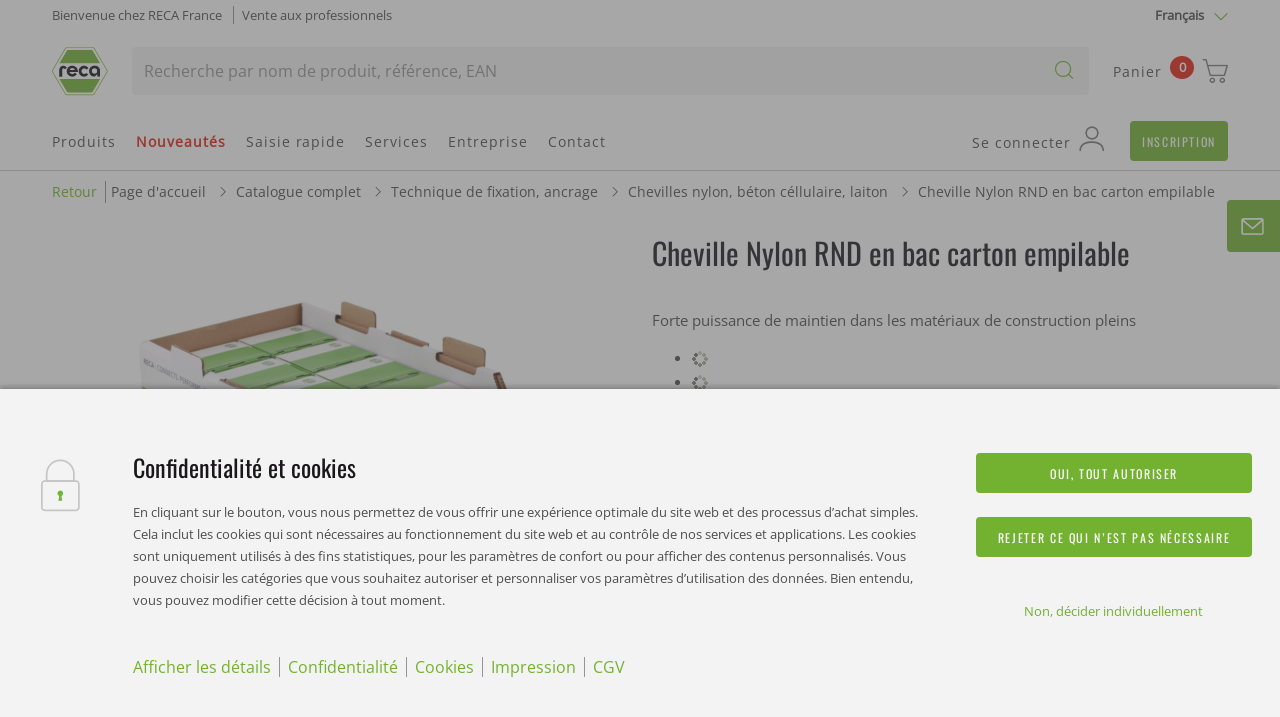

--- FILE ---
content_type: image/svg+xml;charset=UTF-8
request_url: https://shop.reca.fr/is-bin/intershop.static/WFS/3203-B1-Site/-/fr_FR/webkit_bootstrap/dist/img/reca/recanorm.svg
body_size: 2500
content:
<svg xmlns="http://www.w3.org/2000/svg" width="80" height="81" viewBox="0 0 80 81"><g fill="none" fill-rule="evenodd"><path fill="#FEFEFE" d="M60.295 7.815s-.771-1.324-2.303-1.324H21.42s-1.532 0-2.303 1.324L.839 39.209s-.77 1.323 0 2.648L19.116 73.25s.77 1.323 2.303 1.323h36.573s1.532 0 2.303-1.323l18.277-31.393s.77-1.325 0-2.648L60.295 7.815z"/><path fill="#73B231" d="M60.719 7.568a3.259 3.259 0 00-.68-.787C59.474 6.295 58.79 6 57.991 6H21.42c-.42 0-1.013.114-1.613.46a3.016 3.016 0 00-1.114 1.108L.414 38.962a2.865 2.865 0 00-.21.477c-.3.859-.3 1.787.21 2.665l18.278 31.393c.121.209.346.499.68.787.564.485 1.249.78 2.047.78h36.573c.42 0 1.013-.113 1.613-.46a3.016 3.016 0 001.114-1.107l18.277-31.393c.058-.1.135-.262.21-.478.282-.804.3-1.67-.119-2.497l-.09-.167L60.718 7.568zm-.849.494l18.28 31.396c.344.593.344 1.233.13 1.844a1.96 1.96 0 01-.132.308L59.87 73.003c-.19.326-.446.571-.756.75a2.532 2.532 0 01-1.08.328l-36.615.001c-.543 0-1.009-.2-1.406-.542a2.331 2.331 0 01-.473-.537L1.263 41.61c-.346-.595-.346-1.235-.132-1.847a1.9 1.9 0 01.132-.307L19.54 8.062c.19-.326.446-.572.757-.751.248-.143.517-.236.787-.288l.17-.028.124-.012h36.614c.543 0 1.009.2 1.405.542.242.208.402.415.473.537z"/><path fill="#151616" d="M10.503 48.393h4.09v-9.948s.257-2.07 1.905-2.07c1.158 0 1.824 1.404 1.824 1.404l2.736-2.07s-1.526-2.994-4.993-2.994c-2.649 0-4.053 1.742-4.636 2.59a6.415 6.415 0 00-.716 1.49 5.988 5.988 0 00-.21 1.264v10.334zm38.793-10.088l2.771-2.175s-2.23-3.566-6.204-3.566c-3.973 0-7.722 3.236-7.722 7.845 0 5.033 3.696 8.048 7.828 8.048 3.55 0 5.712-3.277 5.712-3.277l-2.701-1.964s-.912 1.333-3.011 1.298c-1.854-.032-3.76-1.498-3.76-3.935 0-2.438 1.616-3.914 3.647-4.028 2.492-.14 3.44 1.754 3.44 1.754M25.05 41.637h11.877s.61-1.944-1.148-5.149c-.837-1.525-3.553-3.925-6.638-3.925-5.217 0-7.945 4.286-8.11 7.238-.287 5.149 3.732 8.603 7.908 8.603 4.256 0 6.552-3.525 6.552-3.525l-2.87-2.234s-1.33 1.958-3.66 1.958c-3.3 0-3.91-2.966-3.91-2.966m7.785-2.7H25.05s1.005-2.881 3.983-2.881c2.799 0 3.803 2.88 3.803 2.88m24.074 1.333a3.82 3.82 0 117.64 0 3.82 3.82 0 01-7.64 0zm7.785 7.912h3.865v-9.35s-.743-6.305-7.69-6.305c-5.828 0-7.891 5.097-7.891 7.428 0 6.29 4.279 8.413 7.362 8.413.987 0 2.182-1.262 2.775-1.925.527-.588 1.596-2.07 1.596-2.07l-.017 3.81z"/><path fill="#73B231" d="M68.673 29.057l-10.45-17.924s-.702-1.202-2.094-1.202H23.28s-1.392 0-2.093 1.202L10.73 29.057h57.942zm0 22.869L58.223 69.85s-.702 1.202-2.094 1.202H23.28s-1.392 0-2.093-1.202L10.73 51.926h57.942z"/></g></svg>
